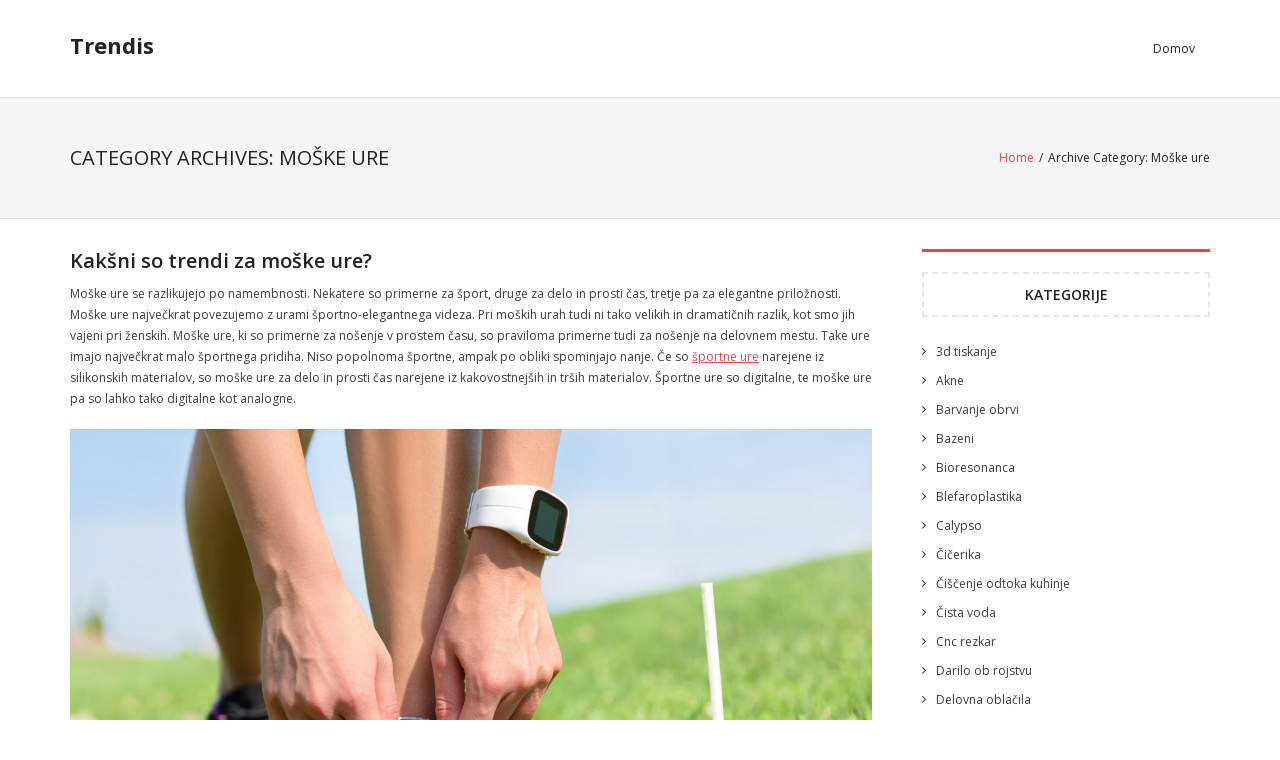

--- FILE ---
content_type: text/html; charset=UTF-8
request_url: https://www.trendis.si/category/moske-ure/
body_size: 10985
content:
<!DOCTYPE html>

<html lang="sl-SI">
<head>
<meta charset="UTF-8" />
<meta name="viewport" content="width=device-width" />
<link rel="profile" href="//gmpg.org/xfn/11" />
<link rel="pingback" href="https://www.trendis.si/xmlrpc.php" />

<title>Moške ure &#8211; Trendis</title>
<meta name='robots' content='max-image-preview:large' />
<link rel='dns-prefetch' href='//fonts.googleapis.com' />
<link rel="alternate" type="application/rss+xml" title="Trendis &raquo; Vir" href="https://www.trendis.si/feed/" />
<link rel="alternate" type="application/rss+xml" title="Trendis &raquo; Vir komentarjev" href="https://www.trendis.si/comments/feed/" />
<link rel="alternate" type="application/rss+xml" title="Trendis &raquo; Moške ure Vir kategorije" href="https://www.trendis.si/category/moske-ure/feed/" />
<style id='wp-img-auto-sizes-contain-inline-css' type='text/css'>
img:is([sizes=auto i],[sizes^="auto," i]){contain-intrinsic-size:3000px 1500px}
/*# sourceURL=wp-img-auto-sizes-contain-inline-css */
</style>
<style id='wp-emoji-styles-inline-css' type='text/css'>

	img.wp-smiley, img.emoji {
		display: inline !important;
		border: none !important;
		box-shadow: none !important;
		height: 1em !important;
		width: 1em !important;
		margin: 0 0.07em !important;
		vertical-align: -0.1em !important;
		background: none !important;
		padding: 0 !important;
	}
/*# sourceURL=wp-emoji-styles-inline-css */
</style>
<style id='wp-block-library-inline-css' type='text/css'>
:root{--wp-block-synced-color:#7a00df;--wp-block-synced-color--rgb:122,0,223;--wp-bound-block-color:var(--wp-block-synced-color);--wp-editor-canvas-background:#ddd;--wp-admin-theme-color:#007cba;--wp-admin-theme-color--rgb:0,124,186;--wp-admin-theme-color-darker-10:#006ba1;--wp-admin-theme-color-darker-10--rgb:0,107,160.5;--wp-admin-theme-color-darker-20:#005a87;--wp-admin-theme-color-darker-20--rgb:0,90,135;--wp-admin-border-width-focus:2px}@media (min-resolution:192dpi){:root{--wp-admin-border-width-focus:1.5px}}.wp-element-button{cursor:pointer}:root .has-very-light-gray-background-color{background-color:#eee}:root .has-very-dark-gray-background-color{background-color:#313131}:root .has-very-light-gray-color{color:#eee}:root .has-very-dark-gray-color{color:#313131}:root .has-vivid-green-cyan-to-vivid-cyan-blue-gradient-background{background:linear-gradient(135deg,#00d084,#0693e3)}:root .has-purple-crush-gradient-background{background:linear-gradient(135deg,#34e2e4,#4721fb 50%,#ab1dfe)}:root .has-hazy-dawn-gradient-background{background:linear-gradient(135deg,#faaca8,#dad0ec)}:root .has-subdued-olive-gradient-background{background:linear-gradient(135deg,#fafae1,#67a671)}:root .has-atomic-cream-gradient-background{background:linear-gradient(135deg,#fdd79a,#004a59)}:root .has-nightshade-gradient-background{background:linear-gradient(135deg,#330968,#31cdcf)}:root .has-midnight-gradient-background{background:linear-gradient(135deg,#020381,#2874fc)}:root{--wp--preset--font-size--normal:16px;--wp--preset--font-size--huge:42px}.has-regular-font-size{font-size:1em}.has-larger-font-size{font-size:2.625em}.has-normal-font-size{font-size:var(--wp--preset--font-size--normal)}.has-huge-font-size{font-size:var(--wp--preset--font-size--huge)}.has-text-align-center{text-align:center}.has-text-align-left{text-align:left}.has-text-align-right{text-align:right}.has-fit-text{white-space:nowrap!important}#end-resizable-editor-section{display:none}.aligncenter{clear:both}.items-justified-left{justify-content:flex-start}.items-justified-center{justify-content:center}.items-justified-right{justify-content:flex-end}.items-justified-space-between{justify-content:space-between}.screen-reader-text{border:0;clip-path:inset(50%);height:1px;margin:-1px;overflow:hidden;padding:0;position:absolute;width:1px;word-wrap:normal!important}.screen-reader-text:focus{background-color:#ddd;clip-path:none;color:#444;display:block;font-size:1em;height:auto;left:5px;line-height:normal;padding:15px 23px 14px;text-decoration:none;top:5px;width:auto;z-index:100000}html :where(.has-border-color){border-style:solid}html :where([style*=border-top-color]){border-top-style:solid}html :where([style*=border-right-color]){border-right-style:solid}html :where([style*=border-bottom-color]){border-bottom-style:solid}html :where([style*=border-left-color]){border-left-style:solid}html :where([style*=border-width]){border-style:solid}html :where([style*=border-top-width]){border-top-style:solid}html :where([style*=border-right-width]){border-right-style:solid}html :where([style*=border-bottom-width]){border-bottom-style:solid}html :where([style*=border-left-width]){border-left-style:solid}html :where(img[class*=wp-image-]){height:auto;max-width:100%}:where(figure){margin:0 0 1em}html :where(.is-position-sticky){--wp-admin--admin-bar--position-offset:var(--wp-admin--admin-bar--height,0px)}@media screen and (max-width:600px){html :where(.is-position-sticky){--wp-admin--admin-bar--position-offset:0px}}

/*# sourceURL=wp-block-library-inline-css */
</style><style id='global-styles-inline-css' type='text/css'>
:root{--wp--preset--aspect-ratio--square: 1;--wp--preset--aspect-ratio--4-3: 4/3;--wp--preset--aspect-ratio--3-4: 3/4;--wp--preset--aspect-ratio--3-2: 3/2;--wp--preset--aspect-ratio--2-3: 2/3;--wp--preset--aspect-ratio--16-9: 16/9;--wp--preset--aspect-ratio--9-16: 9/16;--wp--preset--color--black: #000000;--wp--preset--color--cyan-bluish-gray: #abb8c3;--wp--preset--color--white: #ffffff;--wp--preset--color--pale-pink: #f78da7;--wp--preset--color--vivid-red: #cf2e2e;--wp--preset--color--luminous-vivid-orange: #ff6900;--wp--preset--color--luminous-vivid-amber: #fcb900;--wp--preset--color--light-green-cyan: #7bdcb5;--wp--preset--color--vivid-green-cyan: #00d084;--wp--preset--color--pale-cyan-blue: #8ed1fc;--wp--preset--color--vivid-cyan-blue: #0693e3;--wp--preset--color--vivid-purple: #9b51e0;--wp--preset--gradient--vivid-cyan-blue-to-vivid-purple: linear-gradient(135deg,rgb(6,147,227) 0%,rgb(155,81,224) 100%);--wp--preset--gradient--light-green-cyan-to-vivid-green-cyan: linear-gradient(135deg,rgb(122,220,180) 0%,rgb(0,208,130) 100%);--wp--preset--gradient--luminous-vivid-amber-to-luminous-vivid-orange: linear-gradient(135deg,rgb(252,185,0) 0%,rgb(255,105,0) 100%);--wp--preset--gradient--luminous-vivid-orange-to-vivid-red: linear-gradient(135deg,rgb(255,105,0) 0%,rgb(207,46,46) 100%);--wp--preset--gradient--very-light-gray-to-cyan-bluish-gray: linear-gradient(135deg,rgb(238,238,238) 0%,rgb(169,184,195) 100%);--wp--preset--gradient--cool-to-warm-spectrum: linear-gradient(135deg,rgb(74,234,220) 0%,rgb(151,120,209) 20%,rgb(207,42,186) 40%,rgb(238,44,130) 60%,rgb(251,105,98) 80%,rgb(254,248,76) 100%);--wp--preset--gradient--blush-light-purple: linear-gradient(135deg,rgb(255,206,236) 0%,rgb(152,150,240) 100%);--wp--preset--gradient--blush-bordeaux: linear-gradient(135deg,rgb(254,205,165) 0%,rgb(254,45,45) 50%,rgb(107,0,62) 100%);--wp--preset--gradient--luminous-dusk: linear-gradient(135deg,rgb(255,203,112) 0%,rgb(199,81,192) 50%,rgb(65,88,208) 100%);--wp--preset--gradient--pale-ocean: linear-gradient(135deg,rgb(255,245,203) 0%,rgb(182,227,212) 50%,rgb(51,167,181) 100%);--wp--preset--gradient--electric-grass: linear-gradient(135deg,rgb(202,248,128) 0%,rgb(113,206,126) 100%);--wp--preset--gradient--midnight: linear-gradient(135deg,rgb(2,3,129) 0%,rgb(40,116,252) 100%);--wp--preset--font-size--small: 13px;--wp--preset--font-size--medium: 20px;--wp--preset--font-size--large: 36px;--wp--preset--font-size--x-large: 42px;--wp--preset--spacing--20: 0.44rem;--wp--preset--spacing--30: 0.67rem;--wp--preset--spacing--40: 1rem;--wp--preset--spacing--50: 1.5rem;--wp--preset--spacing--60: 2.25rem;--wp--preset--spacing--70: 3.38rem;--wp--preset--spacing--80: 5.06rem;--wp--preset--shadow--natural: 6px 6px 9px rgba(0, 0, 0, 0.2);--wp--preset--shadow--deep: 12px 12px 50px rgba(0, 0, 0, 0.4);--wp--preset--shadow--sharp: 6px 6px 0px rgba(0, 0, 0, 0.2);--wp--preset--shadow--outlined: 6px 6px 0px -3px rgb(255, 255, 255), 6px 6px rgb(0, 0, 0);--wp--preset--shadow--crisp: 6px 6px 0px rgb(0, 0, 0);}:where(.is-layout-flex){gap: 0.5em;}:where(.is-layout-grid){gap: 0.5em;}body .is-layout-flex{display: flex;}.is-layout-flex{flex-wrap: wrap;align-items: center;}.is-layout-flex > :is(*, div){margin: 0;}body .is-layout-grid{display: grid;}.is-layout-grid > :is(*, div){margin: 0;}:where(.wp-block-columns.is-layout-flex){gap: 2em;}:where(.wp-block-columns.is-layout-grid){gap: 2em;}:where(.wp-block-post-template.is-layout-flex){gap: 1.25em;}:where(.wp-block-post-template.is-layout-grid){gap: 1.25em;}.has-black-color{color: var(--wp--preset--color--black) !important;}.has-cyan-bluish-gray-color{color: var(--wp--preset--color--cyan-bluish-gray) !important;}.has-white-color{color: var(--wp--preset--color--white) !important;}.has-pale-pink-color{color: var(--wp--preset--color--pale-pink) !important;}.has-vivid-red-color{color: var(--wp--preset--color--vivid-red) !important;}.has-luminous-vivid-orange-color{color: var(--wp--preset--color--luminous-vivid-orange) !important;}.has-luminous-vivid-amber-color{color: var(--wp--preset--color--luminous-vivid-amber) !important;}.has-light-green-cyan-color{color: var(--wp--preset--color--light-green-cyan) !important;}.has-vivid-green-cyan-color{color: var(--wp--preset--color--vivid-green-cyan) !important;}.has-pale-cyan-blue-color{color: var(--wp--preset--color--pale-cyan-blue) !important;}.has-vivid-cyan-blue-color{color: var(--wp--preset--color--vivid-cyan-blue) !important;}.has-vivid-purple-color{color: var(--wp--preset--color--vivid-purple) !important;}.has-black-background-color{background-color: var(--wp--preset--color--black) !important;}.has-cyan-bluish-gray-background-color{background-color: var(--wp--preset--color--cyan-bluish-gray) !important;}.has-white-background-color{background-color: var(--wp--preset--color--white) !important;}.has-pale-pink-background-color{background-color: var(--wp--preset--color--pale-pink) !important;}.has-vivid-red-background-color{background-color: var(--wp--preset--color--vivid-red) !important;}.has-luminous-vivid-orange-background-color{background-color: var(--wp--preset--color--luminous-vivid-orange) !important;}.has-luminous-vivid-amber-background-color{background-color: var(--wp--preset--color--luminous-vivid-amber) !important;}.has-light-green-cyan-background-color{background-color: var(--wp--preset--color--light-green-cyan) !important;}.has-vivid-green-cyan-background-color{background-color: var(--wp--preset--color--vivid-green-cyan) !important;}.has-pale-cyan-blue-background-color{background-color: var(--wp--preset--color--pale-cyan-blue) !important;}.has-vivid-cyan-blue-background-color{background-color: var(--wp--preset--color--vivid-cyan-blue) !important;}.has-vivid-purple-background-color{background-color: var(--wp--preset--color--vivid-purple) !important;}.has-black-border-color{border-color: var(--wp--preset--color--black) !important;}.has-cyan-bluish-gray-border-color{border-color: var(--wp--preset--color--cyan-bluish-gray) !important;}.has-white-border-color{border-color: var(--wp--preset--color--white) !important;}.has-pale-pink-border-color{border-color: var(--wp--preset--color--pale-pink) !important;}.has-vivid-red-border-color{border-color: var(--wp--preset--color--vivid-red) !important;}.has-luminous-vivid-orange-border-color{border-color: var(--wp--preset--color--luminous-vivid-orange) !important;}.has-luminous-vivid-amber-border-color{border-color: var(--wp--preset--color--luminous-vivid-amber) !important;}.has-light-green-cyan-border-color{border-color: var(--wp--preset--color--light-green-cyan) !important;}.has-vivid-green-cyan-border-color{border-color: var(--wp--preset--color--vivid-green-cyan) !important;}.has-pale-cyan-blue-border-color{border-color: var(--wp--preset--color--pale-cyan-blue) !important;}.has-vivid-cyan-blue-border-color{border-color: var(--wp--preset--color--vivid-cyan-blue) !important;}.has-vivid-purple-border-color{border-color: var(--wp--preset--color--vivid-purple) !important;}.has-vivid-cyan-blue-to-vivid-purple-gradient-background{background: var(--wp--preset--gradient--vivid-cyan-blue-to-vivid-purple) !important;}.has-light-green-cyan-to-vivid-green-cyan-gradient-background{background: var(--wp--preset--gradient--light-green-cyan-to-vivid-green-cyan) !important;}.has-luminous-vivid-amber-to-luminous-vivid-orange-gradient-background{background: var(--wp--preset--gradient--luminous-vivid-amber-to-luminous-vivid-orange) !important;}.has-luminous-vivid-orange-to-vivid-red-gradient-background{background: var(--wp--preset--gradient--luminous-vivid-orange-to-vivid-red) !important;}.has-very-light-gray-to-cyan-bluish-gray-gradient-background{background: var(--wp--preset--gradient--very-light-gray-to-cyan-bluish-gray) !important;}.has-cool-to-warm-spectrum-gradient-background{background: var(--wp--preset--gradient--cool-to-warm-spectrum) !important;}.has-blush-light-purple-gradient-background{background: var(--wp--preset--gradient--blush-light-purple) !important;}.has-blush-bordeaux-gradient-background{background: var(--wp--preset--gradient--blush-bordeaux) !important;}.has-luminous-dusk-gradient-background{background: var(--wp--preset--gradient--luminous-dusk) !important;}.has-pale-ocean-gradient-background{background: var(--wp--preset--gradient--pale-ocean) !important;}.has-electric-grass-gradient-background{background: var(--wp--preset--gradient--electric-grass) !important;}.has-midnight-gradient-background{background: var(--wp--preset--gradient--midnight) !important;}.has-small-font-size{font-size: var(--wp--preset--font-size--small) !important;}.has-medium-font-size{font-size: var(--wp--preset--font-size--medium) !important;}.has-large-font-size{font-size: var(--wp--preset--font-size--large) !important;}.has-x-large-font-size{font-size: var(--wp--preset--font-size--x-large) !important;}
/*# sourceURL=global-styles-inline-css */
</style>

<style id='classic-theme-styles-inline-css' type='text/css'>
/*! This file is auto-generated */
.wp-block-button__link{color:#fff;background-color:#32373c;border-radius:9999px;box-shadow:none;text-decoration:none;padding:calc(.667em + 2px) calc(1.333em + 2px);font-size:1.125em}.wp-block-file__button{background:#32373c;color:#fff;text-decoration:none}
/*# sourceURL=/wp-includes/css/classic-themes.min.css */
</style>
<link rel='stylesheet' id='thinkup-bootstrap-css' href='https://www.trendis.si/wp-content/themes/renden/lib/extentions/bootstrap/css/bootstrap.min.css?ver=2.3.2' type='text/css' media='all' />
<link rel='stylesheet' id='thinkup-style-css' href='https://www.trendis.si/wp-content/themes/renden/style.css?ver=6.9' type='text/css' media='all' />
<link rel='stylesheet' id='renden-thinkup-style-x-css' href='https://www.trendis.si/wp-content/themes/renden-x/style.css?ver=1.0.14' type='text/css' media='all' />
<link rel='stylesheet' id='thinkup-google-fonts-css' href='https://fonts.googleapis.com/css?family=Open+Sans%3A300%2C400%2C600%2C700&#038;subset=latin%2Clatin-ext' type='text/css' media='all' />
<link rel='stylesheet' id='prettyPhoto-css' href='https://www.trendis.si/wp-content/themes/renden/lib/extentions/prettyPhoto/css/prettyPhoto.css?ver=3.1.6' type='text/css' media='all' />
<link rel='stylesheet' id='dashicons-css' href='https://www.trendis.si/wp-includes/css/dashicons.min.css?ver=6.9' type='text/css' media='all' />
<link rel='stylesheet' id='font-awesome-css' href='https://www.trendis.si/wp-content/themes/renden/lib/extentions/font-awesome/css/font-awesome.min.css?ver=4.7.0' type='text/css' media='all' />
<link rel='stylesheet' id='thinkup-shortcodes-css' href='https://www.trendis.si/wp-content/themes/renden/styles/style-shortcodes.css?ver=1.8.1' type='text/css' media='all' />
<link rel='stylesheet' id='thinkup-responsive-css' href='https://www.trendis.si/wp-content/themes/renden/styles/style-responsive.css?ver=1.8.1' type='text/css' media='all' />
<script type="text/javascript" src="https://www.trendis.si/wp-includes/js/jquery/jquery.min.js?ver=3.7.1" id="jquery-core-js"></script>
<script type="text/javascript" src="https://www.trendis.si/wp-includes/js/jquery/jquery-migrate.min.js?ver=3.4.1" id="jquery-migrate-js"></script>
<link rel="https://api.w.org/" href="https://www.trendis.si/wp-json/" /><link rel="alternate" title="JSON" type="application/json" href="https://www.trendis.si/wp-json/wp/v2/categories/4" /><link rel="EditURI" type="application/rsd+xml" title="RSD" href="https://www.trendis.si/xmlrpc.php?rsd" />
<meta name="generator" content="WordPress 6.9" />
		<style type="text/css" id="wp-custom-css">
			#section-home{
display: none;
}		</style>
		<link rel='stylesheet' id='remove-style-meta-css' href='https://www.trendis.si/wp-content/plugins/wp-author-date-and-meta-remover/css/entrymetastyle.css?ver=1.0' type='text/css' media='all' />
</head>

<body class="archive category category-moske-ure category-4 wp-theme-renden wp-child-theme-renden-x layout-sidebar-right layout-responsive header-style1 blog-style1 blog-style1-layout1">
<div id="body-core" class="hfeed site">

	<a class="skip-link screen-reader-text" href="#content">Skip to content</a>
	<!-- .skip-link -->
	
	<header>
	<div id="site-header">

			
		<div id="pre-header">
		<div class="wrap-safari">
		<div id="pre-header-core" class="main-navigation">
  
			
			
		</div>
		</div>
		</div>
		<!-- #pre-header -->

		<div id="header">
		<div id="header-core">

			<div id="logo">
			<a rel="home" href="https://www.trendis.si/"><h1 rel="home" class="site-title" title="Trendis">Trendis</h1><h2 class="site-description" title=""></h2></a>			</div>

			<div id="header-links" class="main-navigation">
			<div id="header-links-inner" class="header-links">

				<ul class="menu">
<li ><a href="https://www.trendis.si/">Domov</a></li></ul>
				
							</div>
			</div>
			<!-- #header-links .main-navigation -->

			<div id="header-nav"><a class="btn-navbar collapsed" data-toggle="collapse" data-target=".nav-collapse" tabindex="0"><span class="icon-bar"></span><span class="icon-bar"></span><span class="icon-bar"></span></a></div>
		</div>

			<div id="header-responsive"><div id="header-responsive-inner" class="responsive-links nav-collapse collapse"><ul></ul></div></div>			
		</div>
		<!-- #header -->

		<div id="intro" class="option2"><div class="wrap-safari"><div id="intro-core"><h1 class="page-title"><span>Category Archives: Moške ure</span></h1><div id="breadcrumbs"><div id="breadcrumbs-core"><a href="https://www.trendis.si/">Home</a><span class="delimiter">/</span><span class="breadcrumbs-cat">Archive Category: </span>Moške ure</div></div></div></div></div>
	</div>


	</header>
	<!-- header -->

		
	<div id="content">
	<div id="content-core">

		<div id="main">
		<div id="main-core">
			
				<div id="container">

				
					<div class="blog-grid element column-1">

					<article id="post-9" class="blog-article post-9 post type-post status-publish format-standard hentry category-moske-ure tag-moske-ure tag-sportne-moske-ure">

						<header class="entry-header">

							
						</header>

						<div class="entry-content">

							<h2 class="blog-title"><a href="https://www.trendis.si/kaksni-so-trendi-za-moske-ure/" title="Permalink to Kakšni so trendi za moške ure?">Kakšni so trendi za moške ure?</a></h2>							<div class="entry-meta"><span class="date"><a href="https://www.trendis.si/kaksni-so-trendi-za-moske-ure/" title="Kakšni so trendi za moške ure?"><time datetime="2016-06-22T13:57:14+02:00">Jun 22, 2016</time></a></span><span class="author"><a href="https://www.trendis.si/author/mihangn-si/" title="View all posts by Urednik" rel="author">Urednik</a></span><span class="category"><i class="fa fa-list"></i><a href="https://www.trendis.si/category/moske-ure/" rel="category tag">Moške ure</a></span><span class="tags"><i class="fa fa-tags"></i><a href="https://www.trendis.si/tag/moske-ure/" rel="tag">moške ure</a>, <a href="https://www.trendis.si/tag/sportne-moske-ure/" rel="tag">športne moške ure</a></span></div>							<p>Moške ure se razlikujejo po namembnosti. Nekatere so primerne za šport, druge za delo in prosti čas, tretje pa za elegantne priložnosti. Moške ure največkrat povezujemo z urami športno-elegantnega videza. Pri moških urah tudi ni tako velikih in dramatičnih razlik, kot smo jih vajeni pri ženskih. Moške ure, ki so primerne za nošenje v prostem času, so praviloma primerne tudi za nošenje na delovnem mestu. Take ure imajo največkrat malo športnega pridiha. Niso popolnoma športne, ampak po obliki spominjajo nanje. Če so <a href="https://www.slowatch.si">športne ure</a> narejene iz silikonskih materialov, so moške ure za delo in prosti čas narejene iz kakovostnejših in trših materialov. Športne ure so digitalne, te moške ure pa so lahko tako digitalne kot analogne.</p>
<p><img fetchpriority="high" decoding="async" class="aligncenter size-full wp-image-169" src="https://www.trendis.si/wp-content/uploads/2016/06/sportne-ure.jpg" alt="" width="2048" height="1367" srcset="https://www.trendis.si/wp-content/uploads/2016/06/sportne-ure.jpg 2048w, https://www.trendis.si/wp-content/uploads/2016/06/sportne-ure-300x200.jpg 300w, https://www.trendis.si/wp-content/uploads/2016/06/sportne-ure-1024x684.jpg 1024w, https://www.trendis.si/wp-content/uploads/2016/06/sportne-ure-768x513.jpg 768w, https://www.trendis.si/wp-content/uploads/2016/06/sportne-ure-1536x1025.jpg 1536w" sizes="(max-width: 2048px) 100vw, 2048px" /></p>
<p><a href="https://www.slowatch.si">Moške ure</a>, primerne za elegantne priložnosti pa tudi poslovna srečanja in sestanke, po videzu spominjajo na ure rolex, ki veljajo za prestižne in so izjemno drage. Številčnica take moške ure je praviloma večja od običajne velikosti. Take ure so analogne. Izražajo moč in status. Pogosto jih nosijo moški na direktorskem položaju. Te moške ure so najmanj pogoste od vseh, saj jih moški praviloma ne nosijo vsak dan.</p>
<p>Moške ure, ki so v zadnjem letu postale zelo modne, so <a href="https://www.slowatch.si">pametne ure</a>. Te ure so primerne za vse starosti in (skoraj) vse priložnosti. Nosijo jih navdušenci nad tehnologijo. So izjemno funkcionalne, saj se povežejo s pametnim telefonom in nas opozorijo, ko dobimo klic, SMS ali elektronsko sporočilo. Pošiljajo nam tudi obvestila aplikacij (npr. družbenih omrežij), na njih lahko pregledujemo dogodke na koledarju in podobno. Moške ure, ki spadajo v kategorijo pametne, so dražje od običajnih ur. Vsekakor tudi  pametnim uram pada cena, tako da jim bomo že čez kakšno leto lahko dobili po čisto spodobni ceni. Lahko smo prepričani, da bomo takrat na zapestjih moških večkrat videli tudi te moške ure.&hellip;</p>
						</div><div class="clearboth"></div>

					</article><!-- #post- -->

					</div>

				
				</div><div class="clearboth"></div>

				
			

		</div><!-- #main-core -->
		</div><!-- #main -->
		
		<div id="sidebar">
		<div id="sidebar-core">

						<aside class="widget widget_categories"><h3 class="widget-title"><span>Kategorije</span></h3>
			<ul>
					<li class="cat-item cat-item-247"><a href="https://www.trendis.si/category/3d-tiskanje/">3d tiskanje</a>
</li>
	<li class="cat-item cat-item-172"><a href="https://www.trendis.si/category/akne/">Akne</a>
</li>
	<li class="cat-item cat-item-114"><a href="https://www.trendis.si/category/barvanje-obrvi/">Barvanje obrvi</a>
</li>
	<li class="cat-item cat-item-121"><a href="https://www.trendis.si/category/bazeni/">Bazeni</a>
</li>
	<li class="cat-item cat-item-24"><a href="https://www.trendis.si/category/bioresonanca/">Bioresonanca</a>
</li>
	<li class="cat-item cat-item-327"><a href="https://www.trendis.si/category/blefaroplastika/">Blefaroplastika</a>
</li>
	<li class="cat-item cat-item-389"><a href="https://www.trendis.si/category/calypso/">Calypso</a>
</li>
	<li class="cat-item cat-item-42"><a href="https://www.trendis.si/category/cicerika/">Čičerika</a>
</li>
	<li class="cat-item cat-item-166"><a href="https://www.trendis.si/category/ciscenje-odtoka-kuhinje/">Čiščenje odtoka kuhinje</a>
</li>
	<li class="cat-item cat-item-154"><a href="https://www.trendis.si/category/cista-voda/">Čista voda</a>
</li>
	<li class="cat-item cat-item-230"><a href="https://www.trendis.si/category/cnc-rezkar/">Cnc rezkar</a>
</li>
	<li class="cat-item cat-item-436"><a href="https://www.trendis.si/category/darilo-ob-rojstvu/">Darilo ob rojstvu</a>
</li>
	<li class="cat-item cat-item-149"><a href="https://www.trendis.si/category/delovna-oblacila/">Delovna oblačila</a>
</li>
	<li class="cat-item cat-item-110"><a href="https://www.trendis.si/category/dokolenke/">Dokolenke</a>
</li>
	<li class="cat-item cat-item-468"><a href="https://www.trendis.si/category/energija/">Energija</a>
</li>
	<li class="cat-item cat-item-241"><a href="https://www.trendis.si/category/gasilska-intervencija/">Gasilska intervencija</a>
</li>
	<li class="cat-item cat-item-196"><a href="https://www.trendis.si/category/gozdno-gospodarstvo-novo-mesto/">Gozdno gospodarstvo Novo Mesto</a>
</li>
	<li class="cat-item cat-item-269"><a href="https://www.trendis.si/category/gugalnice/">Gugalnice</a>
</li>
	<li class="cat-item cat-item-176"><a href="https://www.trendis.si/category/hisa-na-obali/">Hiša na Obali</a>
</li>
	<li class="cat-item cat-item-457"><a href="https://www.trendis.si/category/ideje-za-darila/">Ideje za darila</a>
</li>
	<li class="cat-item cat-item-99"><a href="https://www.trendis.si/category/igre-na-sreco/">Igre na srečo</a>
</li>
	<li class="cat-item cat-item-74"><a href="https://www.trendis.si/category/illy/">Illy</a>
</li>
	<li class="cat-item cat-item-383"><a href="https://www.trendis.si/category/invisalign/">Invisalign</a>
</li>
	<li class="cat-item cat-item-144"><a href="https://www.trendis.si/category/izola-restavracija/">Izola restavracija</a>
</li>
	<li class="cat-item cat-item-84"><a href="https://www.trendis.si/category/jogi/">Jogi</a>
</li>
	<li class="cat-item cat-item-366"><a href="https://www.trendis.si/category/kasetne-tende/">Kasetne tende</a>
</li>
	<li class="cat-item cat-item-126"><a href="https://www.trendis.si/category/kavni-aparat/">Kavni aparat</a>
</li>
	<li class="cat-item cat-item-130"><a href="https://www.trendis.si/category/knjige/">Knjige</a>
</li>
	<li class="cat-item cat-item-52"><a href="https://www.trendis.si/category/kompresijske-nogavice/">Kompresijske nogavice</a>
</li>
	<li class="cat-item cat-item-134"><a href="https://www.trendis.si/category/kritina/">Kritina</a>
</li>
	<li class="cat-item cat-item-38"><a href="https://www.trendis.si/category/kuhinje/">Kuhinje</a>
</li>
	<li class="cat-item cat-item-446"><a href="https://www.trendis.si/category/letenje-in-padalstvo/">Letenje in padalstvo</a>
</li>
	<li class="cat-item cat-item-462"><a href="https://www.trendis.si/category/lov/">Lov</a>
</li>
	<li class="cat-item cat-item-191"><a href="https://www.trendis.si/category/marende/">Marende</a>
</li>
	<li class="cat-item cat-item-93"><a href="https://www.trendis.si/category/markiza/">Markiza</a>
</li>
	<li class="cat-item cat-item-263"><a href="https://www.trendis.si/category/mobilne-naprave/">Mobilne naprave</a>
</li>
	<li class="cat-item cat-item-4 current-cat"><a aria-current="page" href="https://www.trendis.si/category/moske-ure/">Moške ure</a>
</li>
	<li class="cat-item cat-item-219"><a href="https://www.trendis.si/category/naglavna-svetilka/">Naglavna svetilka</a>
</li>
	<li class="cat-item cat-item-343"><a href="https://www.trendis.si/category/notranja-sencila/">Notranja senčila</a>
</li>
	<li class="cat-item cat-item-323"><a href="https://www.trendis.si/category/obutev/">Obutev</a>
</li>
	<li class="cat-item cat-item-295"><a href="https://www.trendis.si/category/ograje-za-stopnice/">Ograje za stopnice</a>
</li>
	<li class="cat-item cat-item-46"><a href="https://www.trendis.si/category/omega-3/">Omega 3</a>
</li>
	<li class="cat-item cat-item-2"><a href="https://www.trendis.si/category/orescki/">Oreščki</a>
</li>
	<li class="cat-item cat-item-17"><a href="https://www.trendis.si/category/otroske-sobe/">Otroške sobe</a>
</li>
	<li class="cat-item cat-item-371"><a href="https://www.trendis.si/category/peugeot/">Peugeot</a>
</li>
	<li class="cat-item cat-item-79"><a href="https://www.trendis.si/category/pisarniski-stol/">Pisarniški stol</a>
</li>
	<li class="cat-item cat-item-186"><a href="https://www.trendis.si/category/plezanje/">Plezanje</a>
</li>
	<li class="cat-item cat-item-69"><a href="https://www.trendis.si/category/polaganje-parketa/">Polaganje parketa</a>
</li>
	<li class="cat-item cat-item-26"><a href="https://www.trendis.si/category/poroka/">Poroka</a>
</li>
	<li class="cat-item cat-item-207"><a href="https://www.trendis.si/category/postelja/">Postelja</a>
</li>
	<li class="cat-item cat-item-139"><a href="https://www.trendis.si/category/postenje/">Postenje</a>
</li>
	<li class="cat-item cat-item-257"><a href="https://www.trendis.si/category/povisan-sladkor/">Povišan sladkor</a>
</li>
	<li class="cat-item cat-item-88"><a href="https://www.trendis.si/category/praline/">Praline</a>
</li>
	<li class="cat-item cat-item-312"><a href="https://www.trendis.si/category/pralni-stroji/">Pralni stroji</a>
</li>
	<li class="cat-item cat-item-408"><a href="https://www.trendis.si/category/prevodi/">Prevodi</a>
</li>
	<li class="cat-item cat-item-29"><a href="https://www.trendis.si/category/prodaja-plovil/">Prodaja plovil</a>
</li>
	<li class="cat-item cat-item-333"><a href="https://www.trendis.si/category/profili-za-knauf/">Profili za Knauf</a>
</li>
	<li class="cat-item cat-item-60"><a href="https://www.trendis.si/category/rak/">Rak</a>
</li>
	<li class="cat-item cat-item-7"><a href="https://www.trendis.si/category/rent-a-car/">Rent a car</a>
</li>
	<li class="cat-item cat-item-224"><a href="https://www.trendis.si/category/revmatoidni-artritis/">Revmatoidni artritis</a>
</li>
	<li class="cat-item cat-item-415"><a href="https://www.trendis.si/category/rezkar/">Rezkar</a>
</li>
	<li class="cat-item cat-item-21"><a href="https://www.trendis.si/category/rocne-ure/">Ročne ure</a>
</li>
	<li class="cat-item cat-item-339"><a href="https://www.trendis.si/category/rojstni-dan/">Rojstni dan</a>
</li>
	<li class="cat-item cat-item-395"><a href="https://www.trendis.si/category/rolo-vrata/">Rolo vrata</a>
</li>
	<li class="cat-item cat-item-350"><a href="https://www.trendis.si/category/samoplacniska-gastroskopija-cena/">Samoplačniška gastroskopija cena</a>
</li>
	<li class="cat-item cat-item-377"><a href="https://www.trendis.si/category/slovenija/">Slovenija</a>
</li>
	<li class="cat-item cat-item-286"><a href="https://www.trendis.si/category/soncne-elektrarne/">Sončne elektrarne</a>
</li>
	<li class="cat-item cat-item-356"><a href="https://www.trendis.si/category/srbece-lasisce/">Srbeče lasišče</a>
</li>
	<li class="cat-item cat-item-275"><a href="https://www.trendis.si/category/stresna-kritina/">Strešna kritina</a>
</li>
	<li class="cat-item cat-item-235"><a href="https://www.trendis.si/category/tandem-paragliding/">Tandem paragliding</a>
</li>
	<li class="cat-item cat-item-423"><a href="https://www.trendis.si/category/tehnologija/">Tehnologija</a>
</li>
	<li class="cat-item cat-item-301"><a href="https://www.trendis.si/category/tek/">Tek</a>
</li>
	<li class="cat-item cat-item-160"><a href="https://www.trendis.si/category/tek-na-smuceh/">Tek na smučeh</a>
</li>
	<li class="cat-item cat-item-429"><a href="https://www.trendis.si/category/tenda-za-teraso/">Tenda za teraso</a>
</li>
	<li class="cat-item cat-item-12"><a href="https://www.trendis.si/category/tende/">Tende</a>
</li>
	<li class="cat-item cat-item-402"><a href="https://www.trendis.si/category/tenis/">Tenis</a>
</li>
	<li class="cat-item cat-item-441"><a href="https://www.trendis.si/category/tockovni-snegolovi/">Točkovni snegolovi</a>
</li>
	<li class="cat-item cat-item-56"><a href="https://www.trendis.si/category/toplotna-crpalka/">Toplotna črpalka</a>
</li>
	<li class="cat-item cat-item-49"><a href="https://www.trendis.si/category/torba-na-kolesih/">Torba na kolesih</a>
</li>
	<li class="cat-item cat-item-34"><a href="https://www.trendis.si/category/trepalnice/">Trepalnice</a>
</li>
	<li class="cat-item cat-item-306"><a href="https://www.trendis.si/category/ucinkovita-raba-energije/">Učinkovita raba energije</a>
</li>
	<li class="cat-item cat-item-1"><a href="https://www.trendis.si/category/uncategorized/">Uncategorized</a>
</li>
	<li class="cat-item cat-item-181"><a href="https://www.trendis.si/category/vitamin-c/">Vitamin c</a>
</li>
	<li class="cat-item cat-item-318"><a href="https://www.trendis.si/category/vrecke-za-vakuumiranje/">Vrečke za vakuumiranje</a>
</li>
	<li class="cat-item cat-item-281"><a href="https://www.trendis.si/category/vrtne-hiske/">Vrtne hiške</a>
</li>
	<li class="cat-item cat-item-362"><a href="https://www.trendis.si/category/vzmetnica/">Vzmetnica</a>
</li>
	<li class="cat-item cat-item-104"><a href="https://www.trendis.si/category/vzmetnice/">Vzmetnice</a>
</li>
	<li class="cat-item cat-item-120"><a href="https://www.trendis.si/category/zaluzije/">Žaluzije</a>
</li>
	<li class="cat-item cat-item-65"><a href="https://www.trendis.si/category/zdravje/">Zdravje</a>
</li>
	<li class="cat-item cat-item-213"><a href="https://www.trendis.si/category/zipline/">Zipline</a>
</li>
	<li class="cat-item cat-item-451"><a href="https://www.trendis.si/category/zivinoreja/">Živinoreja</a>
</li>
			</ul>

			</aside><aside class="widget widget_tag_cloud"><h3 class="widget-title"><span>Oznake</span></h3><div class="tagcloud"><a href="https://www.trendis.si/tag/50-rojstni-dan/" class="tag-cloud-link tag-link-340 tag-link-position-1" style="font-size: 8pt;" aria-label="50. rojstni dan (1 predmet)">50. rojstni dan</a>
<a href="https://www.trendis.si/tag/bolecine-v-hrbtenici/" class="tag-cloud-link tag-link-83 tag-link-position-2" style="font-size: 16.4pt;" aria-label="bolečine v hrbtenici (2 predmeta)">bolečine v hrbtenici</a>
<a href="https://www.trendis.si/tag/energetska-ucinkovitost/" class="tag-cloud-link tag-link-307 tag-link-position-3" style="font-size: 8pt;" aria-label="energetska učinkovitost (1 predmet)">energetska učinkovitost</a>
<a href="https://www.trendis.si/tag/energijski-razred-a/" class="tag-cloud-link tag-link-313 tag-link-position-4" style="font-size: 8pt;" aria-label="energijski razred A (1 predmet)">energijski razred A</a>
<a href="https://www.trendis.si/tag/gastritis/" class="tag-cloud-link tag-link-351 tag-link-position-5" style="font-size: 8pt;" aria-label="gastritis (1 predmet)">gastritis</a>
<a href="https://www.trendis.si/tag/gastroskopija-izkusnja/" class="tag-cloud-link tag-link-352 tag-link-position-6" style="font-size: 8pt;" aria-label="gastroskopija izkušnja (1 predmet)">gastroskopija izkušnja</a>
<a href="https://www.trendis.si/tag/kava/" class="tag-cloud-link tag-link-75 tag-link-position-7" style="font-size: 16.4pt;" aria-label="kava (2 predmeta)">kava</a>
<a href="https://www.trendis.si/tag/knauf-plosce/" class="tag-cloud-link tag-link-334 tag-link-position-8" style="font-size: 8pt;" aria-label="knauf plošče (1 predmet)">knauf plošče</a>
<a href="https://www.trendis.si/tag/nakup-pralnega-stroja/" class="tag-cloud-link tag-link-314 tag-link-position-9" style="font-size: 8pt;" aria-label="nakup pralnega stroja (1 predmet)">nakup pralnega stroja</a>
<a href="https://www.trendis.si/tag/nakup-vzmetnice/" class="tag-cloud-link tag-link-106 tag-link-position-10" style="font-size: 16.4pt;" aria-label="nakup vzmetnice (2 predmeta)">nakup vzmetnice</a>
<a href="https://www.trendis.si/tag/nogavice/" class="tag-cloud-link tag-link-54 tag-link-position-11" style="font-size: 16.4pt;" aria-label="nogavice (2 predmeta)">nogavice</a>
<a href="https://www.trendis.si/tag/notranje-stene/" class="tag-cloud-link tag-link-335 tag-link-position-12" style="font-size: 8pt;" aria-label="notranje stene (1 predmet)">notranje stene</a>
<a href="https://www.trendis.si/tag/nova-postelja/" class="tag-cloud-link tag-link-209 tag-link-position-13" style="font-size: 16.4pt;" aria-label="nova postelja (2 predmeta)">nova postelja</a>
<a href="https://www.trendis.si/tag/ogrevanje/" class="tag-cloud-link tag-link-308 tag-link-position-14" style="font-size: 8pt;" aria-label="ogrevanje (1 predmet)">ogrevanje</a>
<a href="https://www.trendis.si/tag/olimpijske-igre/" class="tag-cloud-link tag-link-348 tag-link-position-15" style="font-size: 8pt;" aria-label="olimpijske igre (1 predmet)">olimpijske igre</a>
<a href="https://www.trendis.si/tag/organizacija-hladilnika/" class="tag-cloud-link tag-link-319 tag-link-position-16" style="font-size: 8pt;" aria-label="organizacija hladilnika (1 predmet)">organizacija hladilnika</a>
<a href="https://www.trendis.si/tag/perilo/" class="tag-cloud-link tag-link-315 tag-link-position-17" style="font-size: 8pt;" aria-label="perilo (1 predmet)">perilo</a>
<a href="https://www.trendis.si/tag/plezalna-dvorana/" class="tag-cloud-link tag-link-293 tag-link-position-18" style="font-size: 16.4pt;" aria-label="plezalna dvorana (2 predmeta)">plezalna dvorana</a>
<a href="https://www.trendis.si/tag/plezanje/" class="tag-cloud-link tag-link-188 tag-link-position-19" style="font-size: 22pt;" aria-label="plezanje (3 predmeti)">plezanje</a>
<a href="https://www.trendis.si/tag/poraba-energije/" class="tag-cloud-link tag-link-309 tag-link-position-20" style="font-size: 8pt;" aria-label="poraba energije (1 predmet)">poraba energije</a>
<a href="https://www.trendis.si/tag/poseg-blefaroplastika/" class="tag-cloud-link tag-link-331 tag-link-position-21" style="font-size: 8pt;" aria-label="poseg blefaroplastika (1 predmet)">poseg blefaroplastika</a>
<a href="https://www.trendis.si/tag/pocitnice/" class="tag-cloud-link tag-link-353 tag-link-position-22" style="font-size: 8pt;" aria-label="počitnice (1 predmet)">počitnice</a>
<a href="https://www.trendis.si/tag/pralni-stroj/" class="tag-cloud-link tag-link-316 tag-link-position-23" style="font-size: 8pt;" aria-label="pralni stroj (1 predmet)">pralni stroj</a>
<a href="https://www.trendis.si/tag/praznovanje-v-druzini/" class="tag-cloud-link tag-link-341 tag-link-position-24" style="font-size: 8pt;" aria-label="praznovanje v družini (1 predmet)">praznovanje v družini</a>
<a href="https://www.trendis.si/tag/prenova-poslovnih-prostorov/" class="tag-cloud-link tag-link-345 tag-link-position-25" style="font-size: 8pt;" aria-label="prenova poslovnih prostorov (1 predmet)">prenova poslovnih prostorov</a>
<a href="https://www.trendis.si/tag/prihranek-denarja/" class="tag-cloud-link tag-link-310 tag-link-position-26" style="font-size: 8pt;" aria-label="prihranek denarja (1 predmet)">prihranek denarja</a>
<a href="https://www.trendis.si/tag/profili-za-knauf/" class="tag-cloud-link tag-link-336 tag-link-position-27" style="font-size: 8pt;" aria-label="profili za Knauf (1 predmet)">profili za Knauf</a>
<a href="https://www.trendis.si/tag/prostor-v-zamrzovalniku/" class="tag-cloud-link tag-link-320 tag-link-position-28" style="font-size: 8pt;" aria-label="prostor v zamrzovalniku (1 predmet)">prostor v zamrzovalniku</a>
<a href="https://www.trendis.si/tag/rojstni-dan/" class="tag-cloud-link tag-link-216 tag-link-position-29" style="font-size: 16.4pt;" aria-label="rojstni dan (2 predmeta)">rojstni dan</a>
<a href="https://www.trendis.si/tag/rojstnodnevno-kosilo/" class="tag-cloud-link tag-link-342 tag-link-position-30" style="font-size: 8pt;" aria-label="rojstnodnevno kosilo (1 predmet)">rojstnodnevno kosilo</a>
<a href="https://www.trendis.si/tag/samoplacnisk-agastroskopija-cena/" class="tag-cloud-link tag-link-354 tag-link-position-31" style="font-size: 8pt;" aria-label="samoplačnišk agastroskopija cena (1 predmet)">samoplačnišk agastroskopija cena</a>
<a href="https://www.trendis.si/tag/samozavest/" class="tag-cloud-link tag-link-332 tag-link-position-32" style="font-size: 8pt;" aria-label="samozavest (1 predmet)">samozavest</a>
<a href="https://www.trendis.si/tag/sencila/" class="tag-cloud-link tag-link-346 tag-link-position-33" style="font-size: 8pt;" aria-label="senčila (1 predmet)">senčila</a>
<a href="https://www.trendis.si/tag/shranjevanje-hrane/" class="tag-cloud-link tag-link-321 tag-link-position-34" style="font-size: 8pt;" aria-label="shranjevanje hrane (1 predmet)">shranjevanje hrane</a>
<a href="https://www.trendis.si/tag/sreca/" class="tag-cloud-link tag-link-101 tag-link-position-35" style="font-size: 16.4pt;" aria-label="sreča (2 predmeta)">sreča</a>
<a href="https://www.trendis.si/tag/suhomontazni-sistem/" class="tag-cloud-link tag-link-338 tag-link-position-36" style="font-size: 8pt;" aria-label="suhomontažni sistem (1 predmet)">suhomontažni sistem</a>
<a href="https://www.trendis.si/tag/tajmer-na-pralnem-stroju/" class="tag-cloud-link tag-link-317 tag-link-position-37" style="font-size: 8pt;" aria-label="tajmer na pralnem stroju (1 predmet)">tajmer na pralnem stroju</a>
<a href="https://www.trendis.si/tag/tandem-paragliding/" class="tag-cloud-link tag-link-240 tag-link-position-38" style="font-size: 16.4pt;" aria-label="tandem paragliding (2 predmeta)">tandem paragliding</a>
<a href="https://www.trendis.si/tag/toplotna-crpalka/" class="tag-cloud-link tag-link-57 tag-link-position-39" style="font-size: 16.4pt;" aria-label="toplotna črpalka (2 predmeta)">toplotna črpalka</a>
<a href="https://www.trendis.si/tag/toplotne-crpalke/" class="tag-cloud-link tag-link-58 tag-link-position-40" style="font-size: 16.4pt;" aria-label="toplotne črpalke (2 predmeta)">toplotne črpalke</a>
<a href="https://www.trendis.si/tag/treningi-plezanja/" class="tag-cloud-link tag-link-349 tag-link-position-41" style="font-size: 8pt;" aria-label="treningi plezanja (1 predmet)">treningi plezanja</a>
<a href="https://www.trendis.si/tag/ucinkovita-raba-energije/" class="tag-cloud-link tag-link-311 tag-link-position-42" style="font-size: 8pt;" aria-label="učinkovita raba energije (1 predmet)">učinkovita raba energije</a>
<a href="https://www.trendis.si/tag/zascita-pred-soncem/" class="tag-cloud-link tag-link-347 tag-link-position-43" style="font-size: 16.4pt;" aria-label="zaščita pred soncem (2 predmeta)">zaščita pred soncem</a>
<a href="https://www.trendis.si/tag/zdravje/" class="tag-cloud-link tag-link-143 tag-link-position-44" style="font-size: 16.4pt;" aria-label="zdravje (2 predmeta)">zdravje</a>
<a href="https://www.trendis.si/tag/sport/" class="tag-cloud-link tag-link-291 tag-link-position-45" style="font-size: 22pt;" aria-label="šport (3 predmeti)">šport</a></div>
</aside>
		</div>
		</div><!-- #sidebar -->
					</div>
	</div><!-- #content -->

	<footer>
		<!-- #footer -->		
		<div id="sub-footer">

		
		<div id="sub-footer-core">
		
			<div class="copyright">
			Theme by <a href="https://www.thinkupthemes.com/" target="_blank">Think Up Themes Ltd</a>. Powered by <a href="https://www.wordpress.org/" target="_blank">WordPress</a>.			</div>
			<!-- .copyright -->

						<!-- #footer-menu -->

									
		</div>
		</div>
	</footer><!-- footer -->

</div><!-- #body-core -->

<script type="speculationrules">
{"prefetch":[{"source":"document","where":{"and":[{"href_matches":"/*"},{"not":{"href_matches":["/wp-*.php","/wp-admin/*","/wp-content/uploads/*","/wp-content/*","/wp-content/plugins/*","/wp-content/themes/renden-x/*","/wp-content/themes/renden/*","/*\\?(.+)"]}},{"not":{"selector_matches":"a[rel~=\"nofollow\"]"}},{"not":{"selector_matches":".no-prefetch, .no-prefetch a"}}]},"eagerness":"conservative"}]}
</script>
<script type="text/javascript" src="https://www.trendis.si/wp-includes/js/imagesloaded.min.js?ver=5.0.0" id="imagesloaded-js"></script>
<script type="text/javascript" src="https://www.trendis.si/wp-content/themes/renden/lib/extentions/prettyPhoto/js/jquery.prettyPhoto.js?ver=3.1.6" id="prettyPhoto-js"></script>
<script type="text/javascript" src="https://www.trendis.si/wp-content/themes/renden/lib/extentions/bootstrap/js/bootstrap.js?ver=2.3.2" id="thinkup-bootstrap-js"></script>
<script type="text/javascript" src="https://www.trendis.si/wp-content/themes/renden/lib/scripts/main-frontend.js?ver=1.8.1" id="thinkup-frontend-js"></script>
<script type="text/javascript" src="https://www.trendis.si/wp-includes/js/masonry.min.js?ver=4.2.2" id="masonry-js"></script>
<script type="text/javascript" src="https://www.trendis.si/wp-includes/js/jquery/jquery.masonry.min.js?ver=3.1.2b" id="jquery-masonry-js"></script>
<script type="text/javascript" src="https://www.trendis.si/wp-content/themes/renden/lib/scripts/plugins/ResponsiveSlides/responsiveslides.min.js?ver=1.54" id="responsiveslides-js"></script>
<script type="text/javascript" src="https://www.trendis.si/wp-content/themes/renden/lib/scripts/plugins/ResponsiveSlides/responsiveslides-call.js?ver=1.8.1" id="thinkup-responsiveslides-js"></script>
<script id="wp-emoji-settings" type="application/json">
{"baseUrl":"https://s.w.org/images/core/emoji/17.0.2/72x72/","ext":".png","svgUrl":"https://s.w.org/images/core/emoji/17.0.2/svg/","svgExt":".svg","source":{"concatemoji":"https://www.trendis.si/wp-includes/js/wp-emoji-release.min.js?ver=6.9"}}
</script>
<script type="module">
/* <![CDATA[ */
/*! This file is auto-generated */
const a=JSON.parse(document.getElementById("wp-emoji-settings").textContent),o=(window._wpemojiSettings=a,"wpEmojiSettingsSupports"),s=["flag","emoji"];function i(e){try{var t={supportTests:e,timestamp:(new Date).valueOf()};sessionStorage.setItem(o,JSON.stringify(t))}catch(e){}}function c(e,t,n){e.clearRect(0,0,e.canvas.width,e.canvas.height),e.fillText(t,0,0);t=new Uint32Array(e.getImageData(0,0,e.canvas.width,e.canvas.height).data);e.clearRect(0,0,e.canvas.width,e.canvas.height),e.fillText(n,0,0);const a=new Uint32Array(e.getImageData(0,0,e.canvas.width,e.canvas.height).data);return t.every((e,t)=>e===a[t])}function p(e,t){e.clearRect(0,0,e.canvas.width,e.canvas.height),e.fillText(t,0,0);var n=e.getImageData(16,16,1,1);for(let e=0;e<n.data.length;e++)if(0!==n.data[e])return!1;return!0}function u(e,t,n,a){switch(t){case"flag":return n(e,"\ud83c\udff3\ufe0f\u200d\u26a7\ufe0f","\ud83c\udff3\ufe0f\u200b\u26a7\ufe0f")?!1:!n(e,"\ud83c\udde8\ud83c\uddf6","\ud83c\udde8\u200b\ud83c\uddf6")&&!n(e,"\ud83c\udff4\udb40\udc67\udb40\udc62\udb40\udc65\udb40\udc6e\udb40\udc67\udb40\udc7f","\ud83c\udff4\u200b\udb40\udc67\u200b\udb40\udc62\u200b\udb40\udc65\u200b\udb40\udc6e\u200b\udb40\udc67\u200b\udb40\udc7f");case"emoji":return!a(e,"\ud83e\u1fac8")}return!1}function f(e,t,n,a){let r;const o=(r="undefined"!=typeof WorkerGlobalScope&&self instanceof WorkerGlobalScope?new OffscreenCanvas(300,150):document.createElement("canvas")).getContext("2d",{willReadFrequently:!0}),s=(o.textBaseline="top",o.font="600 32px Arial",{});return e.forEach(e=>{s[e]=t(o,e,n,a)}),s}function r(e){var t=document.createElement("script");t.src=e,t.defer=!0,document.head.appendChild(t)}a.supports={everything:!0,everythingExceptFlag:!0},new Promise(t=>{let n=function(){try{var e=JSON.parse(sessionStorage.getItem(o));if("object"==typeof e&&"number"==typeof e.timestamp&&(new Date).valueOf()<e.timestamp+604800&&"object"==typeof e.supportTests)return e.supportTests}catch(e){}return null}();if(!n){if("undefined"!=typeof Worker&&"undefined"!=typeof OffscreenCanvas&&"undefined"!=typeof URL&&URL.createObjectURL&&"undefined"!=typeof Blob)try{var e="postMessage("+f.toString()+"("+[JSON.stringify(s),u.toString(),c.toString(),p.toString()].join(",")+"));",a=new Blob([e],{type:"text/javascript"});const r=new Worker(URL.createObjectURL(a),{name:"wpTestEmojiSupports"});return void(r.onmessage=e=>{i(n=e.data),r.terminate(),t(n)})}catch(e){}i(n=f(s,u,c,p))}t(n)}).then(e=>{for(const n in e)a.supports[n]=e[n],a.supports.everything=a.supports.everything&&a.supports[n],"flag"!==n&&(a.supports.everythingExceptFlag=a.supports.everythingExceptFlag&&a.supports[n]);var t;a.supports.everythingExceptFlag=a.supports.everythingExceptFlag&&!a.supports.flag,a.supports.everything||((t=a.source||{}).concatemoji?r(t.concatemoji):t.wpemoji&&t.twemoji&&(r(t.twemoji),r(t.wpemoji)))});
//# sourceURL=https://www.trendis.si/wp-includes/js/wp-emoji-loader.min.js
/* ]]> */
</script>

</body>
</html>